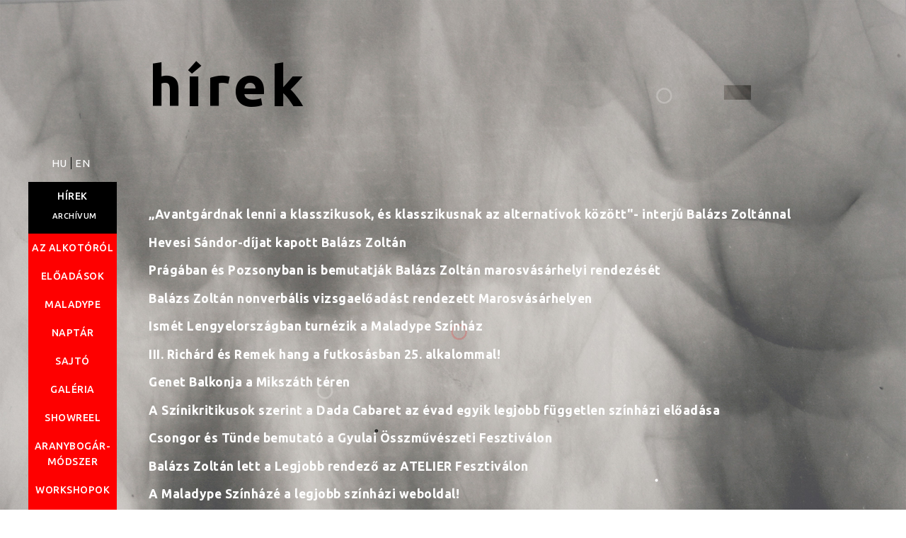

--- FILE ---
content_type: text/html; charset=utf-8
request_url: https://balazs-zoltan.com/hu/hirek/archivum?start=40
body_size: 5163
content:
<!DOCTYPE html>
<html prefix="og: http://ogp.me/ns#" class="no-js" lang="">
    <head>
        <base href="https://balazs-zoltan.com/hu/hirek/archivum" />
	<meta http-equiv="content-type" content="text/html; charset=utf-8" />
	<meta property="og:url" content="https://balazs-zoltan.com/hu/hirek/archivum?start=40" />
	<meta property="og:type" content="website" />
	<meta property="og:title" content="Archívum - Balázs Zoltán" />
	<meta name="twitter:card" content="summary" />
	<meta name="twitter:title" content="Archívum - Balázs Zoltán" />
	<title>Archívum - Balázs Zoltán</title>
	<link href="/hu/hirek/archivum.html?start=40" rel="canonical" />
	<link href="https://balazs-zoltan.com/hu/hirek/archivum.html" rel="alternate" hreflang="hu-HU" />
	<link href="https://balazs-zoltan.com/en/news/archive.html" rel="alternate" hreflang="en-GB" />
	<link href="/media/plg_system_imageeffectck/css/imageeffectck.css?ver=2.2.4" rel="stylesheet" type="text/css" />
	<link href="/media/mod_languages/css/template.css?050c5dd16f668e7e99681e6e8ba5ee7b" rel="stylesheet" type="text/css" />
	<script type="application/json" class="joomla-script-options new">{"csrf.token":"c327e041781f396c8676d4f1175609cb","system.paths":{"root":"","base":""}}</script>
	<script src="/media/system/js/core.js?050c5dd16f668e7e99681e6e8ba5ee7b" type="text/javascript"></script>
	<script src="/media/system/js/mootools-core.js?050c5dd16f668e7e99681e6e8ba5ee7b" type="text/javascript"></script>
	<script src="/media/system/js/mootools-more.js?050c5dd16f668e7e99681e6e8ba5ee7b" type="text/javascript"></script>
	<script src="/media/jui/js/jquery.min.js?050c5dd16f668e7e99681e6e8ba5ee7b" type="text/javascript"></script>
	<script src="/media/jui/js/jquery-noconflict.js?050c5dd16f668e7e99681e6e8ba5ee7b" type="text/javascript"></script>
	<script src="/media/jui/js/jquery-migrate.min.js?050c5dd16f668e7e99681e6e8ba5ee7b" type="text/javascript"></script>
	<script src="/media/jui/js/bootstrap.min.js?050c5dd16f668e7e99681e6e8ba5ee7b" type="text/javascript"></script>
	<script src="/media/k2/assets/js/k2.frontend.js?v=2.10.3&b=20200429&sitepath=/" type="text/javascript"></script>
	<script src="/media/plg_system_imageeffectck/js/imageeffectck.js" type="text/javascript"></script>
	<script type="text/javascript">
jQuery(function($){ initTooltips(); $("body").on("subform-row-add", initTooltips); function initTooltips (event, container) { container = container || document;$(container).find(".hasTooltip").tooltip({"html": true,"container": "body"});} });
	</script>
	<link href="https://balazs-zoltan.com/hu/hirek/archivum.html" rel="alternate" hreflang="x-default" />

        <link href="/templates/balazszoltan/css/normalize.min.css" rel="stylesheet" type="text/css">
        <link href="/templates/balazszoltan/css/template.css?ver=202311102" rel="stylesheet" type="text/css">
        <link rel="apple-touch-icon" href="/templates/balazszoltan/apple-touch-icon.png">
        <script src="/templates/balazszoltan/js/vendor/modernizr-2.8.3.min.js"></script>
        <link rel="apple-touch-icon" sizes="57x57" href="/templates/balazszoltan/favicons/apple-icon-57x57.png">
        <link rel="apple-touch-icon" sizes="60x60" href="/templates/balazszoltan/favicons/apple-icon-60x60.png">
        <link rel="apple-touch-icon" sizes="72x72" href="/templates/balazszoltan/favicons/apple-icon-72x72.png">
        <link rel="apple-touch-icon" sizes="76x76" href="/templates/balazszoltan/favicons/apple-icon-76x76.png">
        <link rel="apple-touch-icon" sizes="114x114" href="/templates/balazszoltan/favicons/apple-icon-114x114.png">
        <link rel="apple-touch-icon" sizes="120x120" href="/templates/balazszoltan/favicons/apple-icon-120x120.png">
        <link rel="apple-touch-icon" sizes="144x144" href="/templates/balazszoltan/favicons/apple-icon-144x144.png">
        <link rel="apple-touch-icon" sizes="152x152" href="/templates/balazszoltan/favicons/apple-icon-152x152.png">
        <link rel="apple-touch-icon" sizes="180x180" href="/templates/balazszoltan/favicons/apple-icon-180x180.png">
        <link rel="icon" type="image/png" sizes="192x192"  href="/templates/balazszoltan/favicons/android-icon-192x192.png">
        <link rel="icon" type="image/png" sizes="32x32" href="/templates/balazszoltan/favicons/favicon-32x32.png">
        <link rel="icon" type="image/png" sizes="96x96" href="/templates/balazszoltan/favicons/favicon-96x96.png">
        <link rel="icon" type="image/png" sizes="16x16" href="/templates/balazszoltan/favicons/favicon-16x16.png">
        <link rel="manifest" href="/templates/balazszoltan/favicons/manifest.json">
        <meta name="msapplication-TileColor" content="#ffffff">
        <meta name="msapplication-TileImage" content="/templates/balazszoltan/favicons/ms-icon-144x144.png">
        <meta name="theme-color" content="#ffffff">
        <!-- Google Tag Manager -->
<script>(function(w,d,s,l,i){w[l]=w[l]||[];w[l].push({'gtm.start':
new Date().getTime(),event:'gtm.js'});var f=d.getElementsByTagName(s)[0],
j=d.createElement(s),dl=l!='dataLayer'?'&l='+l:'';j.async=true;j.src=
'https://www.googletagmanager.com/gtm.js?id='+i+dl;f.parentNode.insertBefore(j,f);
})(window,document,'script','dataLayer','GTM-TD3BCGCV');</script>
<!-- End Google Tag Manager -->
    </head>
    <body class="default">
          <!-- Google Tag Manager (noscript) -->
<noscript><iframe src="https://www.googletagmanager.com/ns.html?id=GTM-TD3BCGCV"
height="0" width="0" style="display:none;visibility:hidden"></iframe></noscript>
<!-- End Google Tag Manager (noscript) -->
        <div class="wrapper">
            <header class="clearfix">
                <div class="top"></div>
            </header>
			<main id="content" role="main">
            	<aside>
                   			<div class="moduletable lang">
						<div class="mod-languages lang">

	<ul class="lang-inline" dir="ltr">
									<li class="lang-active">
			<a href="https://balazs-zoltan.com/hu/hirek/archivum?start=40">
							HU						</a>
			</li>
								<li>
			<a href="/en/news/archive.html">
							EN						</a>
			</li>
				</ul>

</div>
		</div>
			<div class="moduletable menu">
						<ul class="nav menu mod-list">
<li class="item-422 default active deeper parent"><a href="/hu/" >Hírek</a><ul class="nav-child unstyled small"><li class="item-451 current active"><a href="/hu/hirek/archivum.html" >Archívum</a></li></ul></li><li class="item-316 parent"><a href="/hu/az-alkotorol.html" >Az alkotóról</a></li><li class="item-149 parent"><a href="/hu/eloadasok/rendezo.html" >Előadások</a></li><li class="item-427"><a href="http://maladype.hu/hu/" target="_blank" rel="noopener noreferrer">Maladype</a></li><li class="item-171"><a href="/hu/naptar.html" >Naptár</a></li><li class="item-155 parent"><a href="/hu/sajto/lapszemle/2024.html" >Sajtó</a></li><li class="item-210 parent"><a href="/hu/galeria/rendezo.html" >Galéria</a></li><li class="item-432"><a href="/hu/showreel.html" >Showreel</a></li><li class="item-181 parent"><a href="/hu/az-aranybogar-modszer.html" >Aranybogár-módszer</a></li><li class="item-387"><a href="/hu/workshopok.html" >Workshopok</a></li><li class="item-127"><a href="/hu/kapcsolat.html" >Kapcsolat</a></li></ul>
		</div>
	
            	</aside>
            	<article>
                	                		<!-- Start K2 Category Layout -->
<div id="k2Container" class="itemListView">
    
    
        <!-- Blocks for current category and subcategories -->
    <div class="itemListCategoriesBlock">
                <!-- Category block -->
        <div class="itemListCategory">
            
            
                        <!-- Category title -->
            <h2>Hírek</h2>
            
            
            <!-- K2 Plugins: K2CategoryDisplay -->
            
            <div class="clr"></div>
        </div>
        
            </div>
    
        <!-- Item list -->
    <div class="itemList">
        
                <!-- Primary items -->
        <div id="itemListPrimary">
                                    <div class="itemContainer itemContainerLast" style="width:100.0%;">
                
<!-- Start K2 Item Layout -->
<div class="catItemView groupPrimary">
    <!-- Plugins: BeforeDisplay -->
    
    <!-- K2 Plugins: K2BeforeDisplay -->
    
    <div class="catItemHeader">
        
                <!-- Item title -->
        <h3 class="catItemTitle">
            
                        <a href="/hu/hirek/archivum/item/1523-avantgardnak-lenni-a-klasszikusok-es-klasszikusnak-az-alternativok-kozott-interju-balazs-zoltannal.html">
                „Avantgárdnak lenni a klasszikusok, és klasszikusnak az alternatívok között&quot;- interjú Balázs Zoltánnal            </a>
            
                    </h3>
        
            </div>

    <!-- Plugins: AfterDisplayTitle -->
    
    <!-- K2 Plugins: K2AfterDisplayTitle -->
    
    
    <div class="catItemBody">
        <!-- Plugins: BeforeDisplayContent -->
        
        <!-- K2 Plugins: K2BeforeDisplayContent -->
        
        
        
        <div class="clr"></div>

        
        <!-- Plugins: AfterDisplayContent -->
        
        <!-- K2 Plugins: K2AfterDisplayContent -->
        
        <div class="clr"></div>
    </div>

    
    <div class="clr"></div>

    
    
    <div class="clr"></div>

    
    
    <div class="clr"></div>

    
    <!-- Plugins: AfterDisplay -->
    
    <!-- K2 Plugins: K2AfterDisplay -->
    
    <div class="clr"></div>
</div>
<!-- End K2 Item Layout -->
            </div>
                        <div class="clr"></div>
                                                <div class="itemContainer itemContainerLast" style="width:100.0%;">
                
<!-- Start K2 Item Layout -->
<div class="catItemView groupPrimary">
    <!-- Plugins: BeforeDisplay -->
    
    <!-- K2 Plugins: K2BeforeDisplay -->
    
    <div class="catItemHeader">
        
                <!-- Item title -->
        <h3 class="catItemTitle">
            
                        <a href="/hu/hirek/archivum/item/1522-hevesi-sandor-dijat-kapott-balazs-zoltan.html">
                Hevesi Sándor-díjat kapott Balázs Zoltán            </a>
            
                    </h3>
        
            </div>

    <!-- Plugins: AfterDisplayTitle -->
    
    <!-- K2 Plugins: K2AfterDisplayTitle -->
    
    
    <div class="catItemBody">
        <!-- Plugins: BeforeDisplayContent -->
        
        <!-- K2 Plugins: K2BeforeDisplayContent -->
        
        
        
        <div class="clr"></div>

        
        <!-- Plugins: AfterDisplayContent -->
        
        <!-- K2 Plugins: K2AfterDisplayContent -->
        
        <div class="clr"></div>
    </div>

    
    <div class="clr"></div>

    
    
    <div class="clr"></div>

    
    
    <div class="clr"></div>

    
    <!-- Plugins: AfterDisplay -->
    
    <!-- K2 Plugins: K2AfterDisplay -->
    
    <div class="clr"></div>
</div>
<!-- End K2 Item Layout -->
            </div>
                        <div class="clr"></div>
                                                <div class="itemContainer itemContainerLast" style="width:100.0%;">
                
<!-- Start K2 Item Layout -->
<div class="catItemView groupPrimary">
    <!-- Plugins: BeforeDisplay -->
    
    <!-- K2 Plugins: K2BeforeDisplay -->
    
    <div class="catItemHeader">
        
                <!-- Item title -->
        <h3 class="catItemTitle">
            
                        <a href="/hu/hirek/archivum/item/1521-pragaban-es-pozsonyban-is-bemutatjak-balazs-zoltan-marosvasarhelyi-rendezeset.html">
                Prágában és Pozsonyban is bemutatják Balázs Zoltán marosvásárhelyi rendezését            </a>
            
                    </h3>
        
            </div>

    <!-- Plugins: AfterDisplayTitle -->
    
    <!-- K2 Plugins: K2AfterDisplayTitle -->
    
    
    <div class="catItemBody">
        <!-- Plugins: BeforeDisplayContent -->
        
        <!-- K2 Plugins: K2BeforeDisplayContent -->
        
        
        
        <div class="clr"></div>

        
        <!-- Plugins: AfterDisplayContent -->
        
        <!-- K2 Plugins: K2AfterDisplayContent -->
        
        <div class="clr"></div>
    </div>

    
    <div class="clr"></div>

    
    
    <div class="clr"></div>

    
    
    <div class="clr"></div>

    
    <!-- Plugins: AfterDisplay -->
    
    <!-- K2 Plugins: K2AfterDisplay -->
    
    <div class="clr"></div>
</div>
<!-- End K2 Item Layout -->
            </div>
                        <div class="clr"></div>
                                                <div class="itemContainer itemContainerLast" style="width:100.0%;">
                
<!-- Start K2 Item Layout -->
<div class="catItemView groupPrimary">
    <!-- Plugins: BeforeDisplay -->
    
    <!-- K2 Plugins: K2BeforeDisplay -->
    
    <div class="catItemHeader">
        
                <!-- Item title -->
        <h3 class="catItemTitle">
            
                        <a href="/hu/hirek/archivum/item/1520-balazs-zoltan-nonverbalis-vizsgaeloadast-rendezett-marosvasarhelyen.html">
                Balázs Zoltán nonverbális vizsgaelőadást rendezett Marosvásárhelyen            </a>
            
                    </h3>
        
            </div>

    <!-- Plugins: AfterDisplayTitle -->
    
    <!-- K2 Plugins: K2AfterDisplayTitle -->
    
    
    <div class="catItemBody">
        <!-- Plugins: BeforeDisplayContent -->
        
        <!-- K2 Plugins: K2BeforeDisplayContent -->
        
        
        
        <div class="clr"></div>

        
        <!-- Plugins: AfterDisplayContent -->
        
        <!-- K2 Plugins: K2AfterDisplayContent -->
        
        <div class="clr"></div>
    </div>

    
    <div class="clr"></div>

    
    
    <div class="clr"></div>

    
    
    <div class="clr"></div>

    
    <!-- Plugins: AfterDisplay -->
    
    <!-- K2 Plugins: K2AfterDisplay -->
    
    <div class="clr"></div>
</div>
<!-- End K2 Item Layout -->
            </div>
                        <div class="clr"></div>
                                                <div class="itemContainer itemContainerLast" style="width:100.0%;">
                
<!-- Start K2 Item Layout -->
<div class="catItemView groupPrimary">
    <!-- Plugins: BeforeDisplay -->
    
    <!-- K2 Plugins: K2BeforeDisplay -->
    
    <div class="catItemHeader">
        
                <!-- Item title -->
        <h3 class="catItemTitle">
            
                        <a href="/hu/hirek/archivum/item/1519-ismet-lengyelorszagban-turnezik-a-maladype-szinhaz.html">
                Ismét Lengyelországban turnézik a Maladype Színház            </a>
            
                    </h3>
        
            </div>

    <!-- Plugins: AfterDisplayTitle -->
    
    <!-- K2 Plugins: K2AfterDisplayTitle -->
    
    
    <div class="catItemBody">
        <!-- Plugins: BeforeDisplayContent -->
        
        <!-- K2 Plugins: K2BeforeDisplayContent -->
        
        
        
        <div class="clr"></div>

        
        <!-- Plugins: AfterDisplayContent -->
        
        <!-- K2 Plugins: K2AfterDisplayContent -->
        
        <div class="clr"></div>
    </div>

    
    <div class="clr"></div>

    
    
    <div class="clr"></div>

    
    
    <div class="clr"></div>

    
    <!-- Plugins: AfterDisplay -->
    
    <!-- K2 Plugins: K2AfterDisplay -->
    
    <div class="clr"></div>
</div>
<!-- End K2 Item Layout -->
            </div>
                        <div class="clr"></div>
                                                <div class="itemContainer itemContainerLast" style="width:100.0%;">
                
<!-- Start K2 Item Layout -->
<div class="catItemView groupPrimary">
    <!-- Plugins: BeforeDisplay -->
    
    <!-- K2 Plugins: K2BeforeDisplay -->
    
    <div class="catItemHeader">
        
                <!-- Item title -->
        <h3 class="catItemTitle">
            
                        <a href="/hu/hirek/archivum/item/1518-iii-richard-es-remek-hang-a-futkosasban-25-alkalommal.html">
                III. Richárd és Remek hang a futkosásban 25. alkalommal!            </a>
            
                    </h3>
        
            </div>

    <!-- Plugins: AfterDisplayTitle -->
    
    <!-- K2 Plugins: K2AfterDisplayTitle -->
    
    
    <div class="catItemBody">
        <!-- Plugins: BeforeDisplayContent -->
        
        <!-- K2 Plugins: K2BeforeDisplayContent -->
        
        
        
        <div class="clr"></div>

        
        <!-- Plugins: AfterDisplayContent -->
        
        <!-- K2 Plugins: K2AfterDisplayContent -->
        
        <div class="clr"></div>
    </div>

    
    <div class="clr"></div>

    
    
    <div class="clr"></div>

    
    
    <div class="clr"></div>

    
    <!-- Plugins: AfterDisplay -->
    
    <!-- K2 Plugins: K2AfterDisplay -->
    
    <div class="clr"></div>
</div>
<!-- End K2 Item Layout -->
            </div>
                        <div class="clr"></div>
                                                <div class="itemContainer itemContainerLast" style="width:100.0%;">
                
<!-- Start K2 Item Layout -->
<div class="catItemView groupPrimary">
    <!-- Plugins: BeforeDisplay -->
    
    <!-- K2 Plugins: K2BeforeDisplay -->
    
    <div class="catItemHeader">
        
                <!-- Item title -->
        <h3 class="catItemTitle">
            
                        <a href="/hu/hirek/archivum/item/1312-genet-balkonja-a-mikszath-teren.html">
                Genet Balkonja a Mikszáth téren            </a>
            
                    </h3>
        
            </div>

    <!-- Plugins: AfterDisplayTitle -->
    
    <!-- K2 Plugins: K2AfterDisplayTitle -->
    
    
    <div class="catItemBody">
        <!-- Plugins: BeforeDisplayContent -->
        
        <!-- K2 Plugins: K2BeforeDisplayContent -->
        
        
        
        <div class="clr"></div>

        
        <!-- Plugins: AfterDisplayContent -->
        
        <!-- K2 Plugins: K2AfterDisplayContent -->
        
        <div class="clr"></div>
    </div>

    
    <div class="clr"></div>

    
    
    <div class="clr"></div>

    
    
    <div class="clr"></div>

    
    <!-- Plugins: AfterDisplay -->
    
    <!-- K2 Plugins: K2AfterDisplay -->
    
    <div class="clr"></div>
</div>
<!-- End K2 Item Layout -->
            </div>
                        <div class="clr"></div>
                                                <div class="itemContainer itemContainerLast" style="width:100.0%;">
                
<!-- Start K2 Item Layout -->
<div class="catItemView groupPrimary">
    <!-- Plugins: BeforeDisplay -->
    
    <!-- K2 Plugins: K2BeforeDisplay -->
    
    <div class="catItemHeader">
        
                <!-- Item title -->
        <h3 class="catItemTitle">
            
                        <a href="/hu/hirek/archivum/item/1290-a-szinikritikusok-szerint-a-dada-cabaret-az-evad-egyik-legjobb-fuggetlen-szinhazi-eloadasa.html">
                A Színikritikusok szerint a Dada Cabaret az évad egyik legjobb független színházi előadása            </a>
            
                    </h3>
        
            </div>

    <!-- Plugins: AfterDisplayTitle -->
    
    <!-- K2 Plugins: K2AfterDisplayTitle -->
    
    
    <div class="catItemBody">
        <!-- Plugins: BeforeDisplayContent -->
        
        <!-- K2 Plugins: K2BeforeDisplayContent -->
        
        
        
        <div class="clr"></div>

        
        <!-- Plugins: AfterDisplayContent -->
        
        <!-- K2 Plugins: K2AfterDisplayContent -->
        
        <div class="clr"></div>
    </div>

    
    <div class="clr"></div>

    
    
    <div class="clr"></div>

    
    
    <div class="clr"></div>

    
    <!-- Plugins: AfterDisplay -->
    
    <!-- K2 Plugins: K2AfterDisplay -->
    
    <div class="clr"></div>
</div>
<!-- End K2 Item Layout -->
            </div>
                        <div class="clr"></div>
                                                <div class="itemContainer itemContainerLast" style="width:100.0%;">
                
<!-- Start K2 Item Layout -->
<div class="catItemView groupPrimary">
    <!-- Plugins: BeforeDisplay -->
    
    <!-- K2 Plugins: K2BeforeDisplay -->
    
    <div class="catItemHeader">
        
                <!-- Item title -->
        <h3 class="catItemTitle">
            
                        <a href="/hu/hirek/archivum/item/1280-csongor-es-tunde-bemutato-a-gyulai-osszmuveszeti-fesztivalon.html">
                Csongor és Tünde bemutató a Gyulai Összművészeti Fesztiválon            </a>
            
                    </h3>
        
            </div>

    <!-- Plugins: AfterDisplayTitle -->
    
    <!-- K2 Plugins: K2AfterDisplayTitle -->
    
    
    <div class="catItemBody">
        <!-- Plugins: BeforeDisplayContent -->
        
        <!-- K2 Plugins: K2BeforeDisplayContent -->
        
        
        
        <div class="clr"></div>

        
        <!-- Plugins: AfterDisplayContent -->
        
        <!-- K2 Plugins: K2AfterDisplayContent -->
        
        <div class="clr"></div>
    </div>

    
    <div class="clr"></div>

    
    
    <div class="clr"></div>

    
    
    <div class="clr"></div>

    
    <!-- Plugins: AfterDisplay -->
    
    <!-- K2 Plugins: K2AfterDisplay -->
    
    <div class="clr"></div>
</div>
<!-- End K2 Item Layout -->
            </div>
                        <div class="clr"></div>
                                                <div class="itemContainer itemContainerLast" style="width:100.0%;">
                
<!-- Start K2 Item Layout -->
<div class="catItemView groupPrimary">
    <!-- Plugins: BeforeDisplay -->
    
    <!-- K2 Plugins: K2BeforeDisplay -->
    
    <div class="catItemHeader">
        
                <!-- Item title -->
        <h3 class="catItemTitle">
            
                        <a href="/hu/hirek/archivum/item/1270-balazs-zoltan-lett-a-legjobb-rendezo-az-atelier-fesztivalon.html">
                Balázs Zoltán lett a Legjobb rendező az ATELIER Fesztiválon            </a>
            
                    </h3>
        
            </div>

    <!-- Plugins: AfterDisplayTitle -->
    
    <!-- K2 Plugins: K2AfterDisplayTitle -->
    
    
    <div class="catItemBody">
        <!-- Plugins: BeforeDisplayContent -->
        
        <!-- K2 Plugins: K2BeforeDisplayContent -->
        
        
        
        <div class="clr"></div>

        
        <!-- Plugins: AfterDisplayContent -->
        
        <!-- K2 Plugins: K2AfterDisplayContent -->
        
        <div class="clr"></div>
    </div>

    
    <div class="clr"></div>

    
    
    <div class="clr"></div>

    
    
    <div class="clr"></div>

    
    <!-- Plugins: AfterDisplay -->
    
    <!-- K2 Plugins: K2AfterDisplay -->
    
    <div class="clr"></div>
</div>
<!-- End K2 Item Layout -->
            </div>
                        <div class="clr"></div>
                                                <div class="itemContainer itemContainerLast" style="width:100.0%;">
                
<!-- Start K2 Item Layout -->
<div class="catItemView groupPrimary">
    <!-- Plugins: BeforeDisplay -->
    
    <!-- K2 Plugins: K2BeforeDisplay -->
    
    <div class="catItemHeader">
        
                <!-- Item title -->
        <h3 class="catItemTitle">
            
                        <a href="/hu/hirek/archivum/item/1269-a-maladype-szinhaze-a-legjobb-szinhazi-weboldal.html">
                A Maladype Színházé a legjobb színházi weboldal!            </a>
            
                    </h3>
        
            </div>

    <!-- Plugins: AfterDisplayTitle -->
    
    <!-- K2 Plugins: K2AfterDisplayTitle -->
    
    
    <div class="catItemBody">
        <!-- Plugins: BeforeDisplayContent -->
        
        <!-- K2 Plugins: K2BeforeDisplayContent -->
        
        
        
        <div class="clr"></div>

        
        <!-- Plugins: AfterDisplayContent -->
        
        <!-- K2 Plugins: K2AfterDisplayContent -->
        
        <div class="clr"></div>
    </div>

    
    <div class="clr"></div>

    
    
    <div class="clr"></div>

    
    
    <div class="clr"></div>

    
    <!-- Plugins: AfterDisplay -->
    
    <!-- K2 Plugins: K2AfterDisplay -->
    
    <div class="clr"></div>
</div>
<!-- End K2 Item Layout -->
            </div>
                        <div class="clr"></div>
                                                <div class="itemContainer itemContainerLast" style="width:100.0%;">
                
<!-- Start K2 Item Layout -->
<div class="catItemView groupPrimary">
    <!-- Plugins: BeforeDisplay -->
    
    <!-- K2 Plugins: K2BeforeDisplay -->
    
    <div class="catItemHeader">
        
                <!-- Item title -->
        <h3 class="catItemTitle">
            
                        <a href="/hu/hirek/archivum/item/1261-bartis-attila-rendezese-a-crossroads-keresztutak-programunk-vendege.html">
                Bartis Attila Rendezése a Crossroads/Keresztutak programunk vendége            </a>
            
                    </h3>
        
            </div>

    <!-- Plugins: AfterDisplayTitle -->
    
    <!-- K2 Plugins: K2AfterDisplayTitle -->
    
    
    <div class="catItemBody">
        <!-- Plugins: BeforeDisplayContent -->
        
        <!-- K2 Plugins: K2BeforeDisplayContent -->
        
        
        
        <div class="clr"></div>

        
        <!-- Plugins: AfterDisplayContent -->
        
        <!-- K2 Plugins: K2AfterDisplayContent -->
        
        <div class="clr"></div>
    </div>

    
    <div class="clr"></div>

    
    
    <div class="clr"></div>

    
    
    <div class="clr"></div>

    
    <!-- Plugins: AfterDisplay -->
    
    <!-- K2 Plugins: K2AfterDisplay -->
    
    <div class="clr"></div>
</div>
<!-- End K2 Item Layout -->
            </div>
                        <div class="clr"></div>
                                                <div class="itemContainer itemContainerLast" style="width:100.0%;">
                
<!-- Start K2 Item Layout -->
<div class="catItemView groupPrimary">
    <!-- Plugins: BeforeDisplay -->
    
    <!-- K2 Plugins: K2BeforeDisplay -->
    
    <div class="catItemHeader">
        
                <!-- Item title -->
        <h3 class="catItemTitle">
            
                        <a href="/hu/hirek/archivum/item/1258-az-evad-utolso-numeraja-majus-21-en.html">
                Az évad utolsó Numerája május 21-én!            </a>
            
                    </h3>
        
            </div>

    <!-- Plugins: AfterDisplayTitle -->
    
    <!-- K2 Plugins: K2AfterDisplayTitle -->
    
    
    <div class="catItemBody">
        <!-- Plugins: BeforeDisplayContent -->
        
        <!-- K2 Plugins: K2BeforeDisplayContent -->
        
        
        
        <div class="clr"></div>

        
        <!-- Plugins: AfterDisplayContent -->
        
        <!-- K2 Plugins: K2AfterDisplayContent -->
        
        <div class="clr"></div>
    </div>

    
    <div class="clr"></div>

    
    
    <div class="clr"></div>

    
    
    <div class="clr"></div>

    
    <!-- Plugins: AfterDisplay -->
    
    <!-- K2 Plugins: K2AfterDisplay -->
    
    <div class="clr"></div>
</div>
<!-- End K2 Item Layout -->
            </div>
                        <div class="clr"></div>
                                                <div class="itemContainer itemContainerLast" style="width:100.0%;">
                
<!-- Start K2 Item Layout -->
<div class="catItemView groupPrimary">
    <!-- Plugins: BeforeDisplay -->
    
    <!-- K2 Plugins: K2BeforeDisplay -->
    
    <div class="catItemHeader">
        
                <!-- Item title -->
        <h3 class="catItemTitle">
            
                        <a href="/hu/hirek/archivum/item/1254-balazs-zoltan-chicagoi-rendezese-budapesten.html">
                Balázs Zoltán chicagói rendezése Budapesten            </a>
            
                    </h3>
        
            </div>

    <!-- Plugins: AfterDisplayTitle -->
    
    <!-- K2 Plugins: K2AfterDisplayTitle -->
    
    
    <div class="catItemBody">
        <!-- Plugins: BeforeDisplayContent -->
        
        <!-- K2 Plugins: K2BeforeDisplayContent -->
        
        
        
        <div class="clr"></div>

        
        <!-- Plugins: AfterDisplayContent -->
        
        <!-- K2 Plugins: K2AfterDisplayContent -->
        
        <div class="clr"></div>
    </div>

    
    <div class="clr"></div>

    
    
    <div class="clr"></div>

    
    
    <div class="clr"></div>

    
    <!-- Plugins: AfterDisplay -->
    
    <!-- K2 Plugins: K2AfterDisplay -->
    
    <div class="clr"></div>
</div>
<!-- End K2 Item Layout -->
            </div>
                        <div class="clr"></div>
                                                <div class="itemContainer itemContainerLast" style="width:100.0%;">
                
<!-- Start K2 Item Layout -->
<div class="catItemView groupPrimary">
    <!-- Plugins: BeforeDisplay -->
    
    <!-- K2 Plugins: K2BeforeDisplay -->
    
    <div class="catItemHeader">
        
                <!-- Item title -->
        <h3 class="catItemTitle">
            
                        <a href="/hu/hirek/archivum/item/1253-majus-21-en-ujra-fenyhordozok.html">
                Május 21-én újra Fényhordozók!            </a>
            
                    </h3>
        
            </div>

    <!-- Plugins: AfterDisplayTitle -->
    
    <!-- K2 Plugins: K2AfterDisplayTitle -->
    
    
    <div class="catItemBody">
        <!-- Plugins: BeforeDisplayContent -->
        
        <!-- K2 Plugins: K2BeforeDisplayContent -->
        
        
        
        <div class="clr"></div>

        
        <!-- Plugins: AfterDisplayContent -->
        
        <!-- K2 Plugins: K2AfterDisplayContent -->
        
        <div class="clr"></div>
    </div>

    
    <div class="clr"></div>

    
    
    <div class="clr"></div>

    
    
    <div class="clr"></div>

    
    <!-- Plugins: AfterDisplay -->
    
    <!-- K2 Plugins: K2AfterDisplay -->
    
    <div class="clr"></div>
</div>
<!-- End K2 Item Layout -->
            </div>
                        <div class="clr"></div>
                                                <div class="itemContainer itemContainerLast" style="width:100.0%;">
                
<!-- Start K2 Item Layout -->
<div class="catItemView groupPrimary">
    <!-- Plugins: BeforeDisplay -->
    
    <!-- K2 Plugins: K2BeforeDisplay -->
    
    <div class="catItemHeader">
        
                <!-- Item title -->
        <h3 class="catItemTitle">
            
                        <a href="/hu/hirek/archivum/item/1246-aprilis-23-an-ujra-numera.html">
                Április 23-án újra Numera!            </a>
            
                    </h3>
        
            </div>

    <!-- Plugins: AfterDisplayTitle -->
    
    <!-- K2 Plugins: K2AfterDisplayTitle -->
    
    
    <div class="catItemBody">
        <!-- Plugins: BeforeDisplayContent -->
        
        <!-- K2 Plugins: K2BeforeDisplayContent -->
        
        
        
        <div class="clr"></div>

        
        <!-- Plugins: AfterDisplayContent -->
        
        <!-- K2 Plugins: K2AfterDisplayContent -->
        
        <div class="clr"></div>
    </div>

    
    <div class="clr"></div>

    
    
    <div class="clr"></div>

    
    
    <div class="clr"></div>

    
    <!-- Plugins: AfterDisplay -->
    
    <!-- K2 Plugins: K2AfterDisplay -->
    
    <div class="clr"></div>
</div>
<!-- End K2 Item Layout -->
            </div>
                        <div class="clr"></div>
                                                <div class="itemContainer itemContainerLast" style="width:100.0%;">
                
<!-- Start K2 Item Layout -->
<div class="catItemView groupPrimary">
    <!-- Plugins: BeforeDisplay -->
    
    <!-- K2 Plugins: K2BeforeDisplay -->
    
    <div class="catItemHeader">
        
                <!-- Item title -->
        <h3 class="catItemTitle">
            
                        <a href="/hu/hirek/archivum/item/1237-balazs-zoltan-festoi-harom-novert-rendez.html">
                Balázs Zoltán festői Három nővért rendez            </a>
            
                    </h3>
        
            </div>

    <!-- Plugins: AfterDisplayTitle -->
    
    <!-- K2 Plugins: K2AfterDisplayTitle -->
    
    
    <div class="catItemBody">
        <!-- Plugins: BeforeDisplayContent -->
        
        <!-- K2 Plugins: K2BeforeDisplayContent -->
        
        
        
        <div class="clr"></div>

        
        <!-- Plugins: AfterDisplayContent -->
        
        <!-- K2 Plugins: K2AfterDisplayContent -->
        
        <div class="clr"></div>
    </div>

    
    <div class="clr"></div>

    
    
    <div class="clr"></div>

    
    
    <div class="clr"></div>

    
    <!-- Plugins: AfterDisplay -->
    
    <!-- K2 Plugins: K2AfterDisplay -->
    
    <div class="clr"></div>
</div>
<!-- End K2 Item Layout -->
            </div>
                        <div class="clr"></div>
                                                <div class="itemContainer itemContainerLast" style="width:100.0%;">
                
<!-- Start K2 Item Layout -->
<div class="catItemView groupPrimary">
    <!-- Plugins: BeforeDisplay -->
    
    <!-- K2 Plugins: K2BeforeDisplay -->
    
    <div class="catItemHeader">
        
                <!-- Item title -->
        <h3 class="catItemTitle">
            
                        <a href="/hu/hirek/archivum/item/1236-numera-marcius-19-en.html">
                Március 19-én újra Numera!            </a>
            
                    </h3>
        
            </div>

    <!-- Plugins: AfterDisplayTitle -->
    
    <!-- K2 Plugins: K2AfterDisplayTitle -->
    
    
    <div class="catItemBody">
        <!-- Plugins: BeforeDisplayContent -->
        
        <!-- K2 Plugins: K2BeforeDisplayContent -->
        
        
        
        <div class="clr"></div>

        
        <!-- Plugins: AfterDisplayContent -->
        
        <!-- K2 Plugins: K2AfterDisplayContent -->
        
        <div class="clr"></div>
    </div>

    
    <div class="clr"></div>

    
    
    <div class="clr"></div>

    
    
    <div class="clr"></div>

    
    <!-- Plugins: AfterDisplay -->
    
    <!-- K2 Plugins: K2AfterDisplay -->
    
    <div class="clr"></div>
</div>
<!-- End K2 Item Layout -->
            </div>
                        <div class="clr"></div>
                                                <div class="itemContainer itemContainerLast" style="width:100.0%;">
                
<!-- Start K2 Item Layout -->
<div class="catItemView groupPrimary">
    <!-- Plugins: BeforeDisplay -->
    
    <!-- K2 Plugins: K2BeforeDisplay -->
    
    <div class="catItemHeader">
        
                <!-- Item title -->
        <h3 class="catItemTitle">
            
                        <a href="/hu/hirek/archivum/item/1234-ujra-fenyhordozok-marcius-12-en.html">
                Fényhordozók március 12-én!            </a>
            
                    </h3>
        
            </div>

    <!-- Plugins: AfterDisplayTitle -->
    
    <!-- K2 Plugins: K2AfterDisplayTitle -->
    
    
    <div class="catItemBody">
        <!-- Plugins: BeforeDisplayContent -->
        
        <!-- K2 Plugins: K2BeforeDisplayContent -->
        
        
        
        <div class="clr"></div>

        
        <!-- Plugins: AfterDisplayContent -->
        
        <!-- K2 Plugins: K2AfterDisplayContent -->
        
        <div class="clr"></div>
    </div>

    
    <div class="clr"></div>

    
    
    <div class="clr"></div>

    
    
    <div class="clr"></div>

    
    <!-- Plugins: AfterDisplay -->
    
    <!-- K2 Plugins: K2AfterDisplay -->
    
    <div class="clr"></div>
</div>
<!-- End K2 Item Layout -->
            </div>
                        <div class="clr"></div>
                                                <div class="itemContainer itemContainerLast" style="width:100.0%;">
                
<!-- Start K2 Item Layout -->
<div class="catItemView groupPrimary">
    <!-- Plugins: BeforeDisplay -->
    
    <!-- K2 Plugins: K2BeforeDisplay -->
    
    <div class="catItemHeader">
        
                <!-- Item title -->
        <h3 class="catItemTitle">
            
                        <a href="/hu/hirek/archivum/item/1229-tamogasd-a-maladype-szinhazat-adod-1-anak-felajanlasaval.html">
                Kedves Barátunk!            </a>
            
                    </h3>
        
            </div>

    <!-- Plugins: AfterDisplayTitle -->
    
    <!-- K2 Plugins: K2AfterDisplayTitle -->
    
    
    <div class="catItemBody">
        <!-- Plugins: BeforeDisplayContent -->
        
        <!-- K2 Plugins: K2BeforeDisplayContent -->
        
        
        
        <div class="clr"></div>

        
        <!-- Plugins: AfterDisplayContent -->
        
        <!-- K2 Plugins: K2AfterDisplayContent -->
        
        <div class="clr"></div>
    </div>

    
    <div class="clr"></div>

    
    
    <div class="clr"></div>

    
    
    <div class="clr"></div>

    
    <!-- Plugins: AfterDisplay -->
    
    <!-- K2 Plugins: K2AfterDisplay -->
    
    <div class="clr"></div>
</div>
<!-- End K2 Item Layout -->
            </div>
                        <div class="clr"></div>
                                    <div class="clr"></div>
        </div>
        
        
            </div>

    <!-- Pagination -->
        <div class="k2Pagination">
                <div class="k2PaginationLinks">
            <ul>
	<li class="pagination-start"><a title="«" href="/hu/hirek/archivum.html?start=0" class="hasTooltip pagenav">«</a></li>
	<li class="pagination-prev"><a title="‹" href="/hu/hirek/archivum.html?start=20" class="hasTooltip pagenav">‹</a></li>
			<li><a href="/hu/hirek/archivum.html?start=0" class="pagenav">1</a></li>			<li><a href="/hu/hirek/archivum.html?start=20" class="pagenav">2</a></li>			<li><span class="pagenav">3</span></li>			<li><a href="/hu/hirek/archivum.html?start=60" class="pagenav">4</a></li>			<li><a href="/hu/hirek/archivum.html?start=80" class="pagenav">5</a></li>			<li><a href="/hu/hirek/archivum.html?start=100" class="pagenav">6</a></li>			<li><a href="/hu/hirek/archivum.html?start=120" class="pagenav">7</a></li>			<li><a href="/hu/hirek/archivum.html?start=140" class="pagenav">8</a></li>			<li><a href="/hu/hirek/archivum.html?start=160" class="pagenav">9</a></li>			<li><a href="/hu/hirek/archivum.html?start=180" class="pagenav">10</a></li>		<li class="pagination-next"><a title="›" href="/hu/hirek/archivum.html?start=60" class="hasTooltip pagenav">›</a></li>
	<li class="pagination-end"><a title="»" href="/hu/hirek/archivum.html?start=300" class="hasTooltip pagenav">»</a></li>
</ul>
        </div>
                    </div>
        </div>
<!-- End K2 Category Layout -->

<!-- JoomlaWorks "K2" (v2.10.3) | Learn more about K2 at https://getk2.org -->
                	                	<!-- -->
            	</article>
            </main>
            
            <div class="clr"></div>
            
            <footer>
                <div class="address">
                                    </div>
                
            </footer>
            
        </div>
        
        <script src="/templates/balazszoltan/js/vendor/masonry.pkgd.min.js"></script>
        <script src="/templates/balazszoltan/js/vendor/imagesloaded.pkgd.min.js"></script>
        <script src="/templates/balazszoltan/js/main.js"></script>
    </body>
</html>


--- FILE ---
content_type: text/css
request_url: https://balazs-zoltan.com/templates/balazszoltan/css/template.css?ver=202311102
body_size: 6430
content:
@charset "utf-8";
@import 'https://fonts.googleapis.com/css?family=Ubuntu:300,400,500,700&subset=latin-ext';

* {
    -webkit-box-sizing: border-box;
    -moz-box-sizing: border-box;
    box-sizing: border-box;
}

html {
    color: #222;
    font-size: 1em;
    line-height: 1.4;
}

::-moz-selection {
    background: #b3d4fc;
    text-shadow: none;
}

::selection {
    background: #b3d4fc;
    text-shadow: none;
}

hr {
    display: block;
    height: 1px;
    border: 0;
    border-top: 1px solid #ccc;
    margin: 1em 0;
    padding: 0;
}

audio,
canvas,
iframe,
img,
svg,
video {
    vertical-align: middle;
}

fieldset {
    border: 0;
    margin: 0;
    padding: 0;
}

textarea {
    resize: vertical;
}

.browserupgrade {
    margin: 0.2em 0;
    background: #ccc;
    color: #000;
    padding: 0.2em 0;
}

.hidden {
    display: none !important;
    visibility: hidden;
}

.visuallyhidden {
    border: 0;
    clip: rect(0 0 0 0);
    height: 1px;
    margin: -1px;
    overflow: hidden;
    padding: 0;
    position: absolute;
    width: 1px;
}

.visuallyhidden.focusable:active,
.visuallyhidden.focusable:focus {
    clip: auto;
    height: auto;
    margin: 0;
    overflow: visible;
    position: static;
    width: auto;
}

.invisible {
    visibility: hidden;
}

.clearfix:before,
.clearfix:after {
    content: " ";
    display: table;
}

.clearfix:after {
    clear: both;
}

.clearfix {
    *zoom: 1;
}

img {
    max-width: 100%;
}

a {
    text-decoration: none;
    color: white;
}

small {
    font-size: 90%;
}

.white {
    color: #fff;
}

h1, h1 a {

}

/*nagy title*/
h2, h2 a, .componentheading.galeria, .componentheading, body.kritikak h2.itemTitle, body.workshopok h2, body.alkoto h2, body.show-rendezo h2, body.show-szinesz h2, body.contactpage h2 {
    margin-bottom: 142px;
    text-transform: lowercase;
    font-weight: 700;
    line-height: 60px;
    font-size: 80px;
    letter-spacing: 5px;
    margin-top: -30px;
}

body.kritikak h2.itemTitle {
    line-height: 54px;
    font-size: 35px;
    margin-bottom: 90px;
}

body.aranybogar h2 {
    line-height: 72px;
    margin-bottom: 56px;
}

body.kritikak h2.itemTitle, .componentheading.videok  {
    color: #fff;
}

h2.itemTitle {
    margin-bottom: 86px;
    font-weight: 700;
    line-height: 60px;
    font-size: 27px;
    letter-spacing: 1px;
    margin-top: -30px;
    text-transform: uppercase; 
}

h3, h3 a {

}

body {
    font-family: 'Ubuntu', sans-serif;
    font-size: 15px;
    color: black;
    background: url(../images/bg-nyito.jpg) no-repeat center top;
    background-size: cover;
    /*padding-bottom: 130px;*/
    line-height: 150%;
    letter-spacing: .5px;
}

body.alkoto {
    background: url(../images/bg-alkotok-pirossarga.png), url(../images/bg-alkotorol-plecsni.png), url(../images/bg-alkoto-kulso-layer2.png), url(../images/bg-alkoto-kulso.jpg);
    background-repeat: no-repeat;
    background-blend-mode: normal, normal, multiply, normal;
    background-size: auto, auto, auto, cover ;
    font-weight: 700;
    background-position: center 183px, center 226px, center -13px, center;
}
/*
body.ars {
    background-image: url(../images/bg-ars-plecsni.png), url(../images/bg-default.jpg);
    background-repeat: no-repeat;
    background-blend-mode: normal, normal;
    background-position: center -240px, center top;
    background-color: #b5aea5;
}
*/

body.ars {
    background-image: url(/images/00-mod/az-alkotorol/arspoetica/ars-szinatmenet.png), url(/images/00-mod/az-alkotorol/arspoetica/ars-kep01.png), url(../images/bg-ars-plecsni.png), url(../images/bg-default.jpg);
    background-size: auto, auto, auto, cover;
    background-repeat: no-repeat;
    background-blend-mode: multiply, normal, normal, normal;
    background-position: center 600px, center 510px, center top, center top;
}

body.rendezo {
    background-image: url(/images/00-mod/az-alkotorol/rendezo/rend-szinatmenet.png), url(/images/00-mod/az-alkotorol/rendezo/rend-kep01.png), url(../images/bg-alkoto-rendezo.jpg);
    background-size: auto, auto, cover;
    background-repeat: no-repeat;
    background-blend-mode: multiply, normal, normal;
    background-position: center 600px, center 510px, center top;
}

body.szinesz {
    background-image: url(/images/00-mod/az-alkotorol/szinesz/szinesz-szinatmenet.png), url(/images/00-mod/az-alkotorol/szinesz/szinesz-kep01.png), url(../images/bg-alkoto-szinesz-teli.png), url(../images/bg-alkoto-szinesz-plecsni.png), url(../images/bg-default.jpg);;
    background-size: auto, auto, auto, auto, cover;
    background-repeat: no-repeat;
    background-blend-mode: multiply, normal, normal, color, normal;
    background-position: center 600px, center 510px, center top, center top, center top;
}

body.szinhazcs {
    background-image: url(/images/00-mod/az-alkotorol/szinhazcsinalo/szinhcs-szinatmenet.png), url(/images/00-mod/az-alkotorol/szinhazcsinalo/szinhcs-kep01.png), url(../images/bg-szinhazcsinalo-plecsni.png), url(../images/bg-default.jpg);
    background-repeat: no-repeat;
    background-blend-mode: multiply, normal, normal, normal;
    background-position: center 600px, center 510px, center top, center top;
    background-size: auto, auto, auto, cover;
}

body.elo-rendezo {
    background-image: url(../images/bg-eloadasok-rendezo-multiply.png), url(../images/bg-eloadasok-rendezo-normal.png), url(../images/bg-default.jpg);
    background-size: auto, auto, cover;
    background-repeat: no-repeat;
    background-blend-mode: multiply, normal, normal;
    background-position: center 380px, center 30px, center top;
}

body.elo-rendezo.eloadas {
    background-image: url(../images/bg-eloadasok-rendezo-bent-multiply.png), url(../images/bg-eloadasok-rendezo-bent-normal.png), url(../images/bg-default.jpg);
    background-size: auto, auto, cover;
    background-repeat: no-repeat;
    background-blend-mode: multiply, normal, normal;
    background-position: center -72px, center -154px, center top;
    background-attachment: scroll;
}

body.elo-szinesz {
    background-image: url(../images/bg-eloadasok-szinesz-multiply.png), url(../images/bg-eloadasok-szinesz-normal.png), url(../images/bg-default.jpg);
    background-size: auto, auto, cover;
    background-repeat: no-repeat;
    background-blend-mode: multiply, normal, normal;
    background-position: center 540px, center top, center top;
    /*background-attachment: fixed;*/
}

body.elo-szinesz.eloadas {
    background-image: url(../images/bg-eloadasok-szinesz-bent-normal.png), url(../images/bg-default-2.jpg);
    background-size: auto, cover;
    background-repeat: no-repeat;
    background-blend-mode: normal, normal;
    background-position: center -58px, center top;
}

body.naptar {
    background-image: url(../images/bg-naptar-normal.png), url(../images/bg-naptar-multiply.png), url(../images/bg-default.jpg);
    background-size: auto, auto, cover;
    background-repeat: no-repeat;
    background-blend-mode: normal, multiply, normal;
    background-position: center -171px, center -311px, center top;
}

body.lapszemle {
    background-image:  url(../images/bg-lapszemle-kulso-multiply.png), url(../images/bg-lapszemle-kulso-normal.png), url(../images/bg-default.jpg);
    background-size: auto, auto, cover;
    background-repeat: no-repeat;
    background-blend-mode: multiply, normal, normal;
    background-position: center -180px, center -180px, center top;
    background-attachment: scroll;
}

body.lapszemle.item {
    background-image:  url(../images/bg-lapszemle-belso-multiply.png), url(../images/bg-lapszemle-belso-normal.png), url(../images/bg-default.jpg);
    background-size: auto, auto, cover;
    background-repeat: no-repeat;
    background-blend-mode: multiply, normal, normal;
    background-position: center 1194px, center -605px, center top;
    background-attachment: scroll;
}

body.interjuk {
    background-image:  url(../images/bg-interjuk-kulso-multiply.png), url(../images/bg-interjuk-kulso-normal.png), url(../images/bg-default.jpg);
    background-size: auto, auto, cover;
    background-repeat: no-repeat;
    background-blend-mode: multiply, normal, normal;
    background-position: center -199px, center -166px, center top;
    background-attachment: scroll;
}

body.interjuk.item {
    background-image:  url(../images/bg-interjuk-belso-multiply.png), url(../images/bg-interjuk-belso-normal.png), url(../images/bg-default.jpg);
    background-size: auto, auto, cover;
    background-repeat: no-repeat;
    background-blend-mode: multiply, multiply, normal;
    background-position: center -28px, center -311px, center top;
}

body.kritikak.kri-rendezo {
    background-image:  url(../images/bg-kritika-rendezo-kulso-multiply.png), url(../images/bg-kritika-rendezo-kulso-normal.png), url(../images/bg-default.jpg);
    background-size: auto, auto, cover;
    background-repeat: no-repeat;
    background-blend-mode: multiply, normal, normal;
    background-position: center -151px, center -151px, center top;
    background-attachment: scroll;
}

body.kritikak.kri-rendezo {
    background-image:  url(../images/bg-kritika-rendezo-kulso-multiply.png), url(../images/bg-kritika-rendezo-kulso-normal.png), url(../images/bg-default.jpg);
    background-size: auto, auto, cover;
    background-repeat: no-repeat;
    background-blend-mode: multiply, normal, normal;
    background-position: center -151px, center -151px, center top;
}
body.kritikak.kri-rendezo.kritika-item {
    background-image:  url(../images/bg-kritika-item-rendezo.jpg);
    background-size: cover;
    background-repeat: no-repeat;
    background-blend-mode: normal;
    background-position: center;
    color: white;
}
body.kritikak.kri-szinesz.kritika-item {
    background-image:  url(../images/bg-kritika-item-szinesz.jpg);
    background-size: cover;
    background-repeat: no-repeat;
    background-blend-mode: normal;
    background-position: center;
}
body.showreelen {
    background-image:  url(../images/bg-showreel-en.jpg);
    background-size: cover;
    background-repeat: no-repeat;
    background-blend-mode: normal;
    background-position: center;
}

body.kritikak.kri-szinesz {
    background-image: url(../images/bg-kritika-szinesz-kulso-normal.png), url(../images/bg-kritika-szinesz-kulso-multiply.png), url(../images/bg-default.jpg);
    background-size: auto, auto, cover;
    background-repeat: no-repeat;
    background-blend-mode: normal, multiply, normal;
    background-position: center -520px, center -552px, center top; 
    background-attachment: scroll;
}

body.videok {
    background-image: url(../images/bg-trailer-normal2.png), url(../images/bg-trailer-multiply2.png), url(../images/bg-default.jpg);
    background-size: auto, auto, cover;
    background-repeat: no-repeat;
    background-blend-mode: normal, multiply, normal;
    background-position: center 63px, center -46px, center top;
    background-attachment: scroll;
}

/* body.gal-rendezo {
background-image: url(../images/bg-galeria-rendezo-normal.png), url(../images/bg-galeria-rendezo-multiply.png), url(../images/bg-default.jpg);
background-size: auto, auto, cover;
background-repeat: no-repeat;
background-blend-mode: normal, multiply, normal;
background-position: center -70px, center 151px, center top;
background-attachment: scroll;
} */
body.gal-rendezo {
    background-image: url(../images/bg-ars-plecsni.png), url(../images/bg-default.jpg);
    background-repeat: no-repeat;
    background-blend-mode: normal, normal;
    background-position: center -240px, center top;
    background-color: #b5aea5;
}

body.gal-szinesz {
    background-image: url(../images/bg-galeria-szinesz-normal2.png), url(../images/bg-galeria-szinesz-multiply.png), url(../images/bg-galeria-szinesz-normal.png), url(../images/bg-default-2.jpg);
    background-size: auto, auto, auto, cover;
    background-repeat: no-repeat;
    background-blend-mode: normal, multiply, normal, normal;
    background-position: center -73px, center 158px, center 112px, center top;
    background-attachment: scroll, scroll, scroll, scroll;
}

body.show-rendezo {
    background-image: url(../images/bg-showreel-rendezo-multiply.png), url(../images/bg-showreel-rendezo-normal.png), url(../images/bg-default-2.jpg);
    background-size: auto, auto, cover;
    background-repeat: no-repeat;
    background-blend-mode: multiply, normal, normal;
    background-position: center -35px, center -207px, center top;
    background-attachment: scroll, scroll, scroll;
}

body.show-szinesz {
    background-image: url(../images/bg-showreel-szinesz-multiply.png), url(../images/bg-showreel-szinesz-normal.png), url(../images/bg-default-2.jpg);
    background-size: auto, auto, cover;
    background-repeat: no-repeat;
    background-blend-mode: normal, normal, normal;
    background-position: center -170px, center -112px, center top;
    background-attachment: scroll, scroll, scroll;
}

body.aranybogar {
    background-image: url(../images/bg-aranybogar-kulso-normal.png), url(../images/bg-aranybogar-kulso-multiply.png), url(../images/bg-default.jpg);
    background-size: auto, auto, cover;
    background-repeat: no-repeat;
    background-blend-mode: normal, multiply, normal;
    background-position: center -120px, center -550px, center top; 
    background-attachment: scroll;
}

body.bogi-bovebb {
    background-image: url(../images/bg-aranybogar-belso-normal.png), url(../images/bg-aranybogar-belso-multiply.png), url(../images/bg-default.jpg);
    background-size: auto, auto, cover;
    background-repeat: no-repeat;
    background-blend-mode: normal, multiply, normal;
    background-position: center -32px, center -900px, center top;
    background-attachment: scroll;
}

body.bogi-velemeny {
    background-image: url(../images/bg-aranybogar-velemeny-normal2.png), url(../images/bg-aranybogar-velemeny-multiply.png), url(../images/bg-aranybogar-velemeny-normal.png), url(../images/bg-default.jpg);
    background-size: auto, auto, cover;
    background-repeat: no-repeat;
    background-blend-mode: normal, multiply, normal, normal;
    background-position: center -30px, center -600px, center 230px, center top;
    background-attachment: scroll, scroll, scroll, scroll;
}

body.workshopok {
    background-image: url(../images/bg-workshop-normal.png), url(../images/bg-workshop-multiply.png), url(../images/bg-workshop-opacity.png), url(../images/bg-default.jpg);
    background-size: auto, auto, auto, cover;
    background-repeat: no-repeat;
    background-blend-mode: normal, multiply, multiply, normal;
    background-position: center -87px, center 400px, center -40px, center top;
    background-attachment: scroll, scroll, scroll, scroll;
}

body.contactpage {
    background: url(../images/bg-kapcsolat-layer2.png), url(../images/bg-kapcsolat.jpg);
    background-blend-mode: multiply, normal;
    background-size: auto, cover;
    background-repeat: no-repeat;
    background-position: center 70px, center;
}
body.nyito {
    background-image: url(../images/piros-pamacs.png), url(../images/piros-flekk.png), url(/images/Zozo.png), url(../images/home-nagyflekk.png), url(../images/bg-nyito.jpg);
    background-repeat: no-repeat;
    background-position: -20px -60px, center 342px, center 137px, center -366px, center 0;
    background-blend-mode: multiply, multiply, normal, normal, normal;
    background-attachment: scroll;
    background-size: auto, auto, auto, auto, cover;
    padding-bottom: 0;
}
body.nyito.kek {
/*    background-image: url(../images/kek-pamacs.png), url(../images/kek-flekk.png), url(/images/Zozo.png), url(../images/home-nagyflekk.png), url(../images/bg-nyito.jpg);*/
    background-image: url(/images/00-mod/kezdooldal/k-ecset.png), url(/images/00-mod/kezdooldal/k-szinatmenet.png), url(/images/00-mod/kezdooldal/k-kep01.png), url(../images/home-nagyflekk.png), url(../images/bg-nyito.jpg);
}
body.nyito.sarga {
    background-image: url(../images/sarga-pamacs.png), url(../images/sarga-flekk.png), url(/images/Zozo.png), url(../images/home-nagyflekk.png), url(../images/bg-nyito.jpg);
}

/** FOVAZ **/

.wrapper {
    width: 1200px;
    margin: 0 auto;
    position: relative;
}

aside {
    margin-top: 220px;
    width: 125px;
    float: left;
}

article {
    width: 1075px;
    float: left;
}

.k2Pagination {
    text-align: center;
}

/*body.eloadasok article {
padding-left: 12px;
}*/

/** -- LEFT -- **/

/** menu **/

.moduletable.menu {
    background: #fe0000;
}

ul.nav.menu {
    list-style: none;
    padding-left: 0;
    text-align: center;
    /*margin-top: 0;*/
}

ul.nav.menu li.current, ul.nav.menu li.active {
    background: #000;
}

ul.nav.menu li {
    padding: 9px 0;
}

ul.nav.menu li a {
    font-weight: 500;
    text-transform: uppercase;
    line-height: 18px;
    font-size: 14px;
}

ul.nav-child {
    padding-left: 5px;
    list-style: none;
}

ul.nav.menu ul.nav-child li {
    padding: 5px 0;
}

ul.nav.menu ul.nav-child li a {
    line-height: 21px;
    font-size: 11px;
}
.nav-child.unstyled.small .nav-child.unstyled.small { 
    padding-left: 35px;
}
.nav-child.unstyled.small .nav-child.unstyled.small li {
    margin: 0;
    padding: 0;
    height: 20px;
}
.nav-child.unstyled.small .nav-child.unstyled.small li.item-450 {
    margin-left: -5px;
}

.nav-child.unstyled.small .nav-child.unstyled.small li.item-480 {
	margin-left: -17px;
}

/** lang **/

.moduletable.lang {
    text-align: center;
}

header .lang {
    padding-top: 35px;
    padding-left: 63px;
    float: left;
}
.mod-languages ul li:first-child {
    border-right: 1px solid black;
    padding-right: 2px;
}
header .lang a {
    color: black;
}
div.mod-languages li {
    margin-left: 0;
}

/** -- CONTENT -- **/

article {
    /* padding: 120px 80px 70px 80px; origi */
    padding: 120px 80px 70px 45px;
}

/** nyito **/

body.nyito h2, body.nyito img {
    float: left;
}

body.nyito h2 {
    text-transform: uppercase;
    width: 265px;
    line-height: 40px;
    font-size: 30px;
    margin: 50px 0 100px 0px;
}

body.nyito img {
    width: 600px;
}

body.nyito .after-component {
    clear: both;
    padding-top: 250px;
}
.moduletable.aktualis {
    width: 470px;
    background: #000;
    color: #fff;
    padding: 25px;
    margin-bottom: 20px;
    /*position: relative;
    top: 206px;*/
}

.moduletable.aktualis ul {
    list-style: none;
    padding-left: 0;
}

li.clearList {
    display: none;
}
/*
div[itemprop="event"]:first-child, div[itemprop="event"]:first-child a  {
    color: white;
}
*/
.moduletable.aktualis a.moduleItemTitle {
    font-size: 20px;
    padding-bottom: 20px;
    line-height: 26px;
    display: inline-block;
}

.moduletable.greybox {
    width: 470px;
    background: #6e6e6e;
    color: #fff;
    padding: 25px;
    text-align: justify;
    /*float: left;*/
    font-style: italic;
    /*
    position: relative;
    top: 220px;
    */
    margin-bottom: 30px;
}

.moduletable.nextcal {
    width: 450px;
    float: right;
    /*margin-top: 312px;*/
    margin-top: 300px;
    padding-right: 20px;
	color:#000;
}

.moduletable.nextcal a {
    color: #000;
    font-weight: 700;
    text-transform: uppercase;
}

.moduletable.nextcal h3 {
    color: #000;
    text-transform: uppercase;
}

div[itemprop="event"] {
  margin-bottom: 30px;
}

.dp-upcoming-calendar {
    background-image: none;
    margin-bottom: 30px;
    margin-right: 26px;

}
.dp-upcoming-text-day {
    color: #fff;
  	font-size: 21px;
}

.dp-upcoming-text-month {
   font-size: 9px;
   color: #fff;
   position: relative;
   margin: 0;
   line-height: auto;
   margin-top: -3px;
}
/*
.dp-upcoming-text-month:before {
    content: " ";
    width: 55px;
    height: 55px;
    border-radius: 55px;
    background-color: #000;
    z-index: -1;
    position: absolute;
    top: -34px;
    left: -7px;
}
*/
.dp-upcoming-text-month:before {
	content: " ";
	width: 55px;
	height: 55px;
	border-radius: 55px;
	background-image: url(/images/00-mod/kezdooldal/k-naptar-datum-bg.png);
	z-index: -1;
	position: absolute;
	top: -34px;
	left: -7px;
}


.moduletable.arch {
    width: 100px;
}

p.button a {
    background: #fe0000;
    display: inline-block;
    padding: 5px 8px;
    text-transform: uppercase;
}

/** alkotorol **/

body.alkoto h2 {
    color: #fff;
}

body.alkoto.ars h2 {
    color: #000;
}

body.alkoto article {
    min-height: 1393px;
}

body.alkoto p a {
    text-transform: uppercase;
    font-size: 20px;
}

body.alkoto p.ars {
    position: relative;
    left: 206px;
    top: -42px;
}

body.alkoto p.ars a {
    color: #000;
}
.ars-padding {
    padding-right: 140px;   
}

/*.ars-padding*/ #links {
    position: absolute;
    top: 290px;
    margin-left: 670px;
}

body.szinesz #links {
    top: 250px;
}

#links ul {
    color: #000;
    list-style-type: none;
}
#links ul li::before {
    display:          inline-block;
    vertical-align:   middle;
    width:            10px;
    height:           10px;
    border-radius: 10px;
    background-color: red;
    margin-right:     8px;
    content:          ' '
}
.alkoto.rendezo.white.item #links ul li::before {
    background-color: white;
}
.ars-padding #links a {
    color: black;
}

body.alkoto p.rend {
    position: relative;
    left: 556px;
    top: 242px;
}

body.alkoto p.szin {
    position: relative;
    left: 206px;
    top: 384px;
}

body.alkoto p.csin {
    position: relative;
    left: 556px;
    top: 483px;
}

body.alkoto .itemFullText {
    text-align: justify;
    width: 80%;
}

body.rendezo .box, body.szinesz .box, body.szinhazcs .box {
    width: 620px;
    float: left;
}

body.rendezo .itemFullText img, body.szinhazcs .itemFullText img {
    float: right;
    margin-top: 300px;
}
body.rendezo .itemFullText #links ul{
    color: white;
}
.itemFullText .fekete {
    margin-top: -120px;
    margin-bottom: 50px;
}
body.szinesz h2 {
    color: #fff;
}

body.szinesz #links a {
    color: #000;
}


/** eloadasok **/

.eloadasok .componentheading {
    color: #fff;
}

.elo-rendezo .rendezte .dir {
	display: none;
}

.eloadasok .catItemImageBlock, .galeria .catItemImageBlock {
    position: relative;
    padding: 0;
    width: 265px;
}
.eloadasok .catItemImageBlock .info, .galeria .catItemImageBlock .info  {
    background-color: rgba(0,0,0,.5);
    position: absolute;
    top: 55%;
    width: 280px;
    color: white;
    /*padding: 5px 10px;*/
    padding: 5px 4px;
    left: 0px;
}
.eloadasok .catItemImageBlock .title, .galeria .catItemImageBlock .title {
    border-bottom: 5px solid #ff0000;
    text-transform: uppercase;
    margin-bottom: 5px;
    padding-bottom: 3px;
    font-size: 14px;
    font-weight: 700;
}

.eloadasok.elo-szinesz .catItemImageBlock .title, .galeria.gal-szinesz .catItemImageBlock .title {
    border-bottom: 5px solid #FBC42C;
}

.eloadasok #itemListLeading .itemContainer, .galeria #itemListLeading .itemContainer {
    width: 280px !important;
    float: left;
    margin: 0 12px 30px 12px;
}

.eloadasok #itemListLeading div.catItemView, .galeria #itemListLeading div.catItemView {
    margin-bottom: 0;
}
.eloadasok #itemListLeading span.catItemImage, .galeria #itemListLeading span.catItemImage {
    width: 280px;
    height: 182px;
    display: inline-block;
    overflow: hidden;
}
.eloadasok .sidebar div.title, .eloadasok .sidebar h3 {
    text-transform: uppercase;
    display: inline-block;
    background: url(../images/aside-header-bg.png) no-repeat;
    width: 212px;
    height: 39px;
    font-weight: 500;
    padding: 6px 0 0 15px;
    font-size: 13px;
    margin-left: -10px;
    margin-bottom: 0;
    color: white;
}
.eloadasok .sidebar .row {
    margin-bottom: 0px;
    padding: 10px;
    color: black;
}
.eloadasok .sidebar .row a {
    color: black;
}
.trailer.row iframe {
    width: 200px;
    height: 130px;
}
.eloadasok.row div.program {
    margin-bottom: 20px;
}
.eloadasok.row div.program_helyszin {
    font-size: 90%;
    padding: 0;
}
.eloadasok.row div.program_datum {
    font-weight: bold;
}
.eloadasok.row div.jegyvasarlas_link a {
    border-bottom: 1px solid black;
}
/*.itemListView.eloadasok {
margin-top: 50px;
}*/

.eloadasok .itemListCategoriesBlock {
    margin-top: 50px;
}

.eloadasok.eloadas .eloadasok-submenu {
    display: none;
}

.eloadasok-submenu {
    margin-left: 200px;
    margin-bottom: 40px;
}
.eloadasok-submenu a {
    background: rgba(255,255,255,.2);
    padding: 5px;
    display: inline-block;
    text-transform: uppercase;
    width: 99px;
    position: relative;
}
.eloadasok-submenu a:after {
    content: '';
    background: url(../images/repertoar-submenu-more.png) no-repeat;
    width: 19px;
    height: 22px;
    display: block;
    position: absolute;
    top: 4px;
    right: -23px;

}
.eloadasok.eloadas #k2Container h2.itemTitle {
    text-transform: uppercase;
    background: url(../images/eloadas-title-bg.png) no-repeat bottom left;
    padding-bottom: 10px;
    font-size: 24px;
    color: #000;
    opacity: 1;
    margin: 0 0 0 0;
    position: relative;
    line-height: 30px;
}

.eloadasok.eloadas .irta {
    font-size: 17px;
}

/* .eloadasok.eloadas #k2Container h2.itemTitle:before {
content: '';
background-color: #FABB3F;
position: absolute;
width: 40px;
height: 25px;
top: -32px;
left: -60px;
} */
.eloadasok.eloadas #k2Container {
    width: 640px;
    float: left;
    margin-left: 80px;
}

body.eloadasok .itemHeader {
    margin-left: -108px;
}

body.eloadasok.elo-szinesz.eloadas .itemHeader {
    margin-left: 0;
}

.eloadasok.eloadas .itemFullText {
    text-align: justify;
    padding: 0 20px 0 0px;
}

.eloadasok.eloadas .sidebar {
    width: 210px;
    float: left;
    /*margin-left: 197px;*/
    font-size: 90%;
    line-height: 18px;
    padding-left: 20px;
}
.eloadasok.eloadas .itemImageBlock {
    margin: 57px 160px 30px -15px;
}
.eloadasok.eloadas .itemImageBlock img {
    width: 100% !important;
    height: auto !important;
}

/** naptar **/

#dpc-event-view.hide,
td.fc-header-left .fc-button.fc-button-datepicker,
td.fc-header-left .hidden-phone.fc-button,
.fc-header .fc-header-right span.fc-button, .tooltipster-content, .tooltipster-base
{
    display: none;
}
table.fc-border-separate td, table.fc-border-separate th {
    border-color: transparent;
    border: 0;
}
table.fc-border-separate th {
    background-color: black;
    font-size: 90%;
    color: white;
    text-align: left;
    letter-spacing: 1px;
    padding: 5px 5px 0 8px;
    text-transform: lowercase;
    font-weight: normal;
    vertical-align: bottom;
}
.fc-grid .fc-day-number {
    float: left;
    font-size: 28px;
    font-weight: bold;
    width: 86%;
    border-bottom: 2px solid black;
    margin-left: 9px;
    padding-bottom: 5px;
    padding-top: 5px;
}
table.fc-border-separate td {
    background-color: rgba(187, 67, 13, 0.7);
}
table.fc-border-separate tr:nth-child(2) td,
table.fc-border-separate tr:nth-child(6) td{
    background-color: rgba(193, 111, 14, 0.7);
}
table.fc-border-separate tr:nth-child(5) td {
    background-color: rgba(226, 33, 8, 0.7);
}
table.fc-border-separate tr:nth-child(3) td {
    background-color: rgba(169, 22, 12, 0.88);
}
table.fc-border-separate tr:nth-child(4) td {
    background-color: rgba(196, 84, 27, 0.7);
}
.fc-event-container a {
    background-color: transparent !important;
    border-color: transparent !important;
    border: 0 !important; 
    padding: 10px 6px;
}
.fc-event-container {
    margin-top: -5px;
}
.fc-event-inner {
    color: black;
    line-height: 140%;
}
.fc-event-inner span{
    white-space: normal;
}
.fc-grid .fc-event-time {
    font-weight: normal;
}
.fc-event-title {
    font-weight: bold;
    text-transform: uppercase;
}
.fc-header-title {
    display: inline-block;
    vertical-align: top;
    position: absolute;
    top: 166px;
    right: 260px;
}
.fc-header-title h2 {
    color: white;
    text-transform: lowercase;
    font-size: 39px;
    font-weight: bold;
    letter-spacing: 2px;
    margin-top: -55px;
}
.fc-event-time, .fc-event-title {
    float: none;
}
.fc-border-separate tr.fc-last th {
    border-bottom-width: 10px;
}
#dpcalendar_component_loading {
    display: none !important;
    visibility: hidden !important;
}
.naptar article {
    padding: 72px 50px 0 43px;
}
table.fc-border-separate {
    border-spacing: 2px 11px;
}
.fc-state-default {
    background-color: transparent;
    background-image: none;
    color: #333;
    text-shadow: none;
    box-shadow: none;
    border: 0;
}
.fc-button .fc-text-arrow {
    display: none;
}
.fc-button-prev {
    background: url(../images/naptar-left.png) no-repeat;
    position: absolute;
    top: 109px;
    left: 584px;
    width: 34px;
    height: 38px;
}
.fc-button-next {
    background: url(../images/naptar-right.png) no-repeat;
    position: absolute;
    width: 24px;
    height: 38px;
    top: 109px;
    right: 205px;
}
table.year-selector {
    background-color: #000;
    line-height: 16px;
        margin-left: 200px;
}
table.year-selector td {
    padding: 5px 7px;
    vertical-align: top;
}
table.year-selector, table.year-selector a {
    color: white;
    font-size: 80%;
}
.fc-header-center {
    text-align: left;
}
img.naptar-disz {
    position: absolute;
    top: 161px;
    left: 783px;
}
.dp-container {
    margin-top: 114px;
}
figure.effectck-apollo {
    background: #000 !important;
}
.home-calendar {
    width: 300px;
    position: relative;
}
.dp-container .legend hr {
    border: 0;
    background-color: black;
    height: 10px;
}
.dp-container .legend h3 {
    text-transform: uppercase;
}
.dp-container .legend table {
    width: 100%;
}
.dp-container .legend table td {
    /*vertical-align: top;*/
    vertical-align: middle;
    padding: 5px;
    font-size: 13px;
    line-height: 130%;
}
.dp-container .legend table td div {
    font-weight: bold;
    text-transform: uppercase;
    font-size: 15px;
}
.dp-container .legend table td.icon {
    width: 5%;
}
.dp-container .legend table td.icon img {
    width: 100%;
    height: auto;
}

/** sajto **/

li.item-156 ul.nav-child, li.item-163 ul.nav-child, li.item-468 ul.nav-child, li.item-495 ul.nav-child {
    display: none;
}

.componentheading.sajto, .itemView.interjuk h2  {
    color: #fff;
}

.itemListView.sajto h2 {
    font-size: 35px;
    margin: -117px 0 30px 0;
    line-height: 40px;
}

.moduletable.evjarat {
    width: 150px;
    float: right;
    margin-top: 200px;
}

.moduletable.evjarat li a {
    background: #FABB3F;
    padding: 5px 8px;
    color: #000;
}

ul.nav.menu.lap li.current, ul.nav.menu.lap li.active {
    background: transparent;
}

.componentheading.interjuk {
    margin-bottom: 0;
}

.itemListView.interjuk h2 {
    margin: 25px 0 30px 0;
}

.itemView.interjuk h3 {
    color: #fff;
    position: relative;
    top: 4px;
    font-size: 22px;
    left: -24px;
}   

.itemView.interjuk .itemFullText {
    margin-top: -48px;
}

.catItemView.groupLeading.sajto h3 {
    margin: 5px 0;
}

.catItemView.groupLeading.lapszemle a {
    color: #000;
}

.itemView.sajto .itemBody {
    text-align: justify;
    font-weight: 500;
    padding: 0 70px 0 0;
}

.k2ItemsBlock ul li {
    list-style: none;
}

/*.kritikak.row .k2ItemsBlock li {
list-style-type: none;
margin: 0 0 10px 0;
}*/

body.kritikak .eloadasok .kritikak.row {
    margin-bottom: 0;
}
.eloadasok .kritikak.row ul {
    margin: 0;
    padding: 0;
}
.eloadasok .kritikak.row ul li {
    margin-bottom: 10px;
}

body.kritikak .itemFullText a {
    color: black;
}

body.kritikak h3 {
    color: #fff;
    margin: 25px 0 0 0;
}

body.videok .componentheading {
    margin-bottom: 80px;
}

body.videok article iframe {
    margin: 30px auto;
    display: block;
}

/*body.kritikak.sajto.item.kritikak-home #k2Container h2.itemTitle {
font-size: 81px;
margin: 30px 0 30px 240px;
line-height: 100%;
}

.kritikak.item article, .videok article, tv.article {
padding-left: 160px;
padding-right: 169px;
}
.kritikak .itemFullText h3 {
font-size: 25px;
color: black;
text-transform: none;
}
.kritikak .itemFullText .k2ItemsBlock {
margin-left: 20px;
}
*/


/*.itemView.sajto h2 {
color: #fff;
}*/

.itemView.interjuk .itemFullText {
    padding-left: 30px;
}

/** galeria **/

.catItemView.galeria .title {
    text-transform: uppercase;
    letter-spacing: 2px;
}

.k2Pagination ul {
    list-style: none;
}

.k2Pagination ul li {
    display: inline-block;
}


/** showreel **/

body.show-rendezo h2, body.show-szinesz h2 {
    color: #fff;
}

body.show-rendezo iframe, body.show-szinesz iframe {
    margin-top: -37px;
}

/** aranybogar **/

/*.aranybogar #k2Container h2 {
font-size: 86px;
margin-top: 26px;
line-height: 110%;
}*/

.aranybogar article {
    padding: 120px 16px 70px 80px;
}

.aranybogar .float2 {
    /*width: 272px;
    background-color: rgba(255,255,255,.2);
    position: absolute;
    top: 1300px;
    padding: 10px 20px 20px 20px;
    right: 80px;
    text-align: left;*/
    display: none;
}
.aranybogar .tematikak p {
    margin: 0;
}
.aranybogar .float1 {
    width: 173px;
    /* background-color: rgba(255,255,255,.2); */
position: absolute;
    top: 688px;
    line-height: 24px;
    text-align: left;
    left: 270px;
}
.aranybogar .info p.title {
    /* background: url(../images/aranybogar-title-bg.png) no-repeat; */
    width: 805px;
    height: 35px;
    font-weight: 400;
    font-size: 28px;
    letter-spacing: 3px;
    padding: 8px 0 0 60px;
    margin: 0 0 0 300px;
}
.aranybogar .info {
    padding-left: 180px;
    font-size: 20px;
    padding-right: 150px;
    line-height: 150%;
}
/*.aranybogar .text {
padding-left: 64px;   
}*/
.aranybogar h3 {
    font-size: 20px;
    text-transform: uppercase;
    position: relative;
    letter-spacing: 3px;
    font-weight: 400;
}
/*.aranybogar h3:before {
content: '';
background-color: white;
height: 7px;
width: 102px;
position: absolute;
left: -12px;
bottom: -10px;
}*/
.aranybogar .filo-hatter {
    margin-left: 240px;
    margin-top: 44px;
    width: 800px;
}
.aranybogar .tematika, .aranybogar .modszer {
    margin-left: 178px;
    margin-top: 171px;
}

body.eng .aranybogar .modszer {
    margin-top: 148px;
}

.aranybogar .tematika {
    margin-top: 48px;
    color: #000;
}

body.eng .aranybogar .tematika {
    margin-top: 87px;
}

.aranybogar .tematika h3 {
    margin-left: -117px;
    color: #fff;
}

.aranybogar h5 {
    margin: 20px 0 0 0;
    position: relative;
    font-size: 18px;
    font-weight: normal;
    background-color: #FBC42C;
    display: inline-block;
    padding: 5px 15px 5px 50px;
    margin-left: -50px;
}

img.bogi2 {
    position: absolute;
    top: 441px;
    left: 262px;
}

/** workshopok **/

/*body.workshopok {
color: #fff;
}*/

body.workshopok h3, h3.color2, h3.color3 {
    background: #fff;
    color: #000;
    display: inline-block;
    padding: 8px 20px 5px 35px;
}

.behuzas {
    margin-left: 150px;
}

body.workshopok h3 + p {
    margin-left: 30px;
}

/** kapcsolat **/

body.contactpage h2.itemTitle {
    color: #fff;
}

body.contactpage .itemFullText p {
    text-align: right;
    line-height: 1.3em;
}

body.contactpage .itemFullText img {
    float: right;
    width: 360px;
    margin: 0 130px 0 30px;
}

.contactinfo {
    padding-top: 250px;
    font-weight: 500;
    font-size: 18px;
    color: #fff;
    line-height: 180%;
}

/** -- FOOTER -- **/
footer {

}


/** -- COMMON -- **/

.itemBackToTop {
    display: none;
}

.row-fluid .span12.category-filter a {
    background-color: black !important;
    color: white !important;
    border: none !important;
}


.galeria.white.item h2 {
    color: black;
}
.componentheading.galeria.gal-rendezo.white {
    color: black;
}
.fc-event-icon{
    max-height: 22px;
    position: absolute;
    right: 10px;
    top: -26px;
}

--- FILE ---
content_type: application/javascript
request_url: https://balazs-zoltan.com/templates/balazszoltan/js/main.js
body_size: 223
content:
jQuery(document).ready(function($) {

    var $boxes = $('.homepage #itemListLeading .itemContainer');
    $boxes.hide();

    var $container = $('.homepage #itemListLeading');
    $container.imagesLoaded( function() {
        $boxes.fadeIn(100);

        $container.masonry({
            itemSelector : '.homepage #itemListLeading .itemContainer',
            gutter: 60
        });    
    });


    var scrolled=0;
    var divHeight = (jQuery('.itemFullText').prop('scrollHeight'));

    jQuery("#scrollDown").on("click" ,function(){
        scrolled=scrolled+300;
        if (scrolled>divHeight) {
            scrolled=divHeight;
        };
        jQuery(".itemFullText").animate({
            scrollTop:  scrolled
        });
    });

    jQuery("#scrollUp").on("click" ,function(){
        scrolled=scrolled-300;
        if (scrolled<0) {
            scrolled=0;
        };
        jQuery(".itemFullText").animate({
            scrollTop:  scrolled
        });
    });
});
